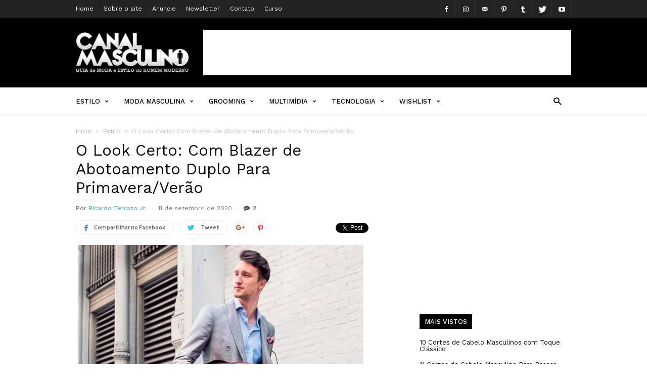

--- FILE ---
content_type: text/html; charset=UTF-8
request_url: https://www.canalmasculino.com.br/web-stories/calcas-de-alfaiataria-dicas-para-escolher-e-comprar-melhor/
body_size: 12468
content:
<!DOCTYPE html>
<html amp="" lang="pt-BR" transformed="self;v=1" i-amphtml-layout=""><head><meta charset="utf-8"><meta name="viewport" content="width=device-width,minimum-scale=1"><link rel="modulepreload" href="https://cdn.ampproject.org/v0.mjs" as="script" crossorigin="anonymous"><link rel="preconnect" href="https://cdn.ampproject.org"><link rel="preload" as="script" href="https://cdn.ampproject.org/v0/amp-story-1.0.js"><style amp-runtime="" i-amphtml-version="012512172008000">html{overflow-x:hidden!important}html.i-amphtml-fie{height:100%!important;width:100%!important}html:not([amp4ads]),html:not([amp4ads]) body{height:auto!important}html:not([amp4ads]) body{margin:0!important}body{-webkit-text-size-adjust:100%;-moz-text-size-adjust:100%;-ms-text-size-adjust:100%;text-size-adjust:100%}html.i-amphtml-singledoc.i-amphtml-embedded{-ms-touch-action:pan-y pinch-zoom;touch-action:pan-y pinch-zoom}html.i-amphtml-fie>body,html.i-amphtml-singledoc>body{overflow:visible!important}html.i-amphtml-fie:not(.i-amphtml-inabox)>body,html.i-amphtml-singledoc:not(.i-amphtml-inabox)>body{position:relative!important}html.i-amphtml-ios-embed-legacy>body{overflow-x:hidden!important;overflow-y:auto!important;position:absolute!important}html.i-amphtml-ios-embed{overflow-y:auto!important;position:static}#i-amphtml-wrapper{overflow-x:hidden!important;overflow-y:auto!important;position:absolute!important;top:0!important;left:0!important;right:0!important;bottom:0!important;margin:0!important;display:block!important}html.i-amphtml-ios-embed.i-amphtml-ios-overscroll,html.i-amphtml-ios-embed.i-amphtml-ios-overscroll>#i-amphtml-wrapper{-webkit-overflow-scrolling:touch!important}#i-amphtml-wrapper>body{position:relative!important;border-top:1px solid transparent!important}#i-amphtml-wrapper+body{visibility:visible}#i-amphtml-wrapper+body .i-amphtml-lightbox-element,#i-amphtml-wrapper+body[i-amphtml-lightbox]{visibility:hidden}#i-amphtml-wrapper+body[i-amphtml-lightbox] .i-amphtml-lightbox-element{visibility:visible}#i-amphtml-wrapper.i-amphtml-scroll-disabled,.i-amphtml-scroll-disabled{overflow-x:hidden!important;overflow-y:hidden!important}amp-instagram{padding:54px 0px 0px!important;background-color:#fff}amp-iframe iframe{box-sizing:border-box!important}[amp-access][amp-access-hide]{display:none}[subscriptions-dialog],body:not(.i-amphtml-subs-ready) [subscriptions-action],body:not(.i-amphtml-subs-ready) [subscriptions-section]{display:none!important}amp-experiment,amp-live-list>[update]{display:none}amp-list[resizable-children]>.i-amphtml-loading-container.amp-hidden{display:none!important}amp-list [fetch-error],amp-list[load-more] [load-more-button],amp-list[load-more] [load-more-end],amp-list[load-more] [load-more-failed],amp-list[load-more] [load-more-loading]{display:none}amp-list[diffable] div[role=list]{display:block}amp-story-page,amp-story[standalone]{min-height:1px!important;display:block!important;height:100%!important;margin:0!important;padding:0!important;overflow:hidden!important;width:100%!important}amp-story[standalone]{background-color:#000!important;position:relative!important}amp-story-page{background-color:#757575}amp-story .amp-active>div,amp-story .i-amphtml-loader-background{display:none!important}amp-story-page:not(:first-of-type):not([distance]):not([active]){transform:translateY(1000vh)!important}amp-autocomplete{position:relative!important;display:inline-block!important}amp-autocomplete>input,amp-autocomplete>textarea{padding:0.5rem;border:1px solid rgba(0,0,0,.33)}.i-amphtml-autocomplete-results,amp-autocomplete>input,amp-autocomplete>textarea{font-size:1rem;line-height:1.5rem}[amp-fx^=fly-in]{visibility:hidden}amp-script[nodom],amp-script[sandboxed]{position:fixed!important;top:0!important;width:1px!important;height:1px!important;overflow:hidden!important;visibility:hidden}
/*# sourceURL=/css/ampdoc.css*/[hidden]{display:none!important}.i-amphtml-element{display:inline-block}.i-amphtml-blurry-placeholder{transition:opacity 0.3s cubic-bezier(0.0,0.0,0.2,1)!important;pointer-events:none}[layout=nodisplay]:not(.i-amphtml-element){display:none!important}.i-amphtml-layout-fixed,[layout=fixed][width][height]:not(.i-amphtml-layout-fixed){display:inline-block;position:relative}.i-amphtml-layout-responsive,[layout=responsive][width][height]:not(.i-amphtml-layout-responsive),[width][height][heights]:not([layout]):not(.i-amphtml-layout-responsive),[width][height][sizes]:not(img):not([layout]):not(.i-amphtml-layout-responsive){display:block;position:relative}.i-amphtml-layout-intrinsic,[layout=intrinsic][width][height]:not(.i-amphtml-layout-intrinsic){display:inline-block;position:relative;max-width:100%}.i-amphtml-layout-intrinsic .i-amphtml-sizer{max-width:100%}.i-amphtml-intrinsic-sizer{max-width:100%;display:block!important}.i-amphtml-layout-container,.i-amphtml-layout-fixed-height,[layout=container],[layout=fixed-height][height]:not(.i-amphtml-layout-fixed-height){display:block;position:relative}.i-amphtml-layout-fill,.i-amphtml-layout-fill.i-amphtml-notbuilt,[layout=fill]:not(.i-amphtml-layout-fill),body noscript>*{display:block;overflow:hidden!important;position:absolute;top:0;left:0;bottom:0;right:0}body noscript>*{position:absolute!important;width:100%;height:100%;z-index:2}body noscript{display:inline!important}.i-amphtml-layout-flex-item,[layout=flex-item]:not(.i-amphtml-layout-flex-item){display:block;position:relative;-ms-flex:1 1 auto;flex:1 1 auto}.i-amphtml-layout-fluid{position:relative}.i-amphtml-layout-size-defined{overflow:hidden!important}.i-amphtml-layout-awaiting-size{position:absolute!important;top:auto!important;bottom:auto!important}i-amphtml-sizer{display:block!important}@supports (aspect-ratio:1/1){i-amphtml-sizer.i-amphtml-disable-ar{display:none!important}}.i-amphtml-blurry-placeholder,.i-amphtml-fill-content{display:block;height:0;max-height:100%;max-width:100%;min-height:100%;min-width:100%;width:0;margin:auto}.i-amphtml-layout-size-defined .i-amphtml-fill-content{position:absolute;top:0;left:0;bottom:0;right:0}.i-amphtml-replaced-content,.i-amphtml-screen-reader{padding:0!important;border:none!important}.i-amphtml-screen-reader{position:fixed!important;top:0px!important;left:0px!important;width:4px!important;height:4px!important;opacity:0!important;overflow:hidden!important;margin:0!important;display:block!important;visibility:visible!important}.i-amphtml-screen-reader~.i-amphtml-screen-reader{left:8px!important}.i-amphtml-screen-reader~.i-amphtml-screen-reader~.i-amphtml-screen-reader{left:12px!important}.i-amphtml-screen-reader~.i-amphtml-screen-reader~.i-amphtml-screen-reader~.i-amphtml-screen-reader{left:16px!important}.i-amphtml-unresolved{position:relative;overflow:hidden!important}.i-amphtml-select-disabled{-webkit-user-select:none!important;-ms-user-select:none!important;user-select:none!important}.i-amphtml-notbuilt,[layout]:not(.i-amphtml-element),[width][height][heights]:not([layout]):not(.i-amphtml-element),[width][height][sizes]:not(img):not([layout]):not(.i-amphtml-element){position:relative;overflow:hidden!important;color:transparent!important}.i-amphtml-notbuilt:not(.i-amphtml-layout-container)>*,[layout]:not([layout=container]):not(.i-amphtml-element)>*,[width][height][heights]:not([layout]):not(.i-amphtml-element)>*,[width][height][sizes]:not([layout]):not(.i-amphtml-element)>*{display:none}amp-img:not(.i-amphtml-element)[i-amphtml-ssr]>img.i-amphtml-fill-content{display:block}.i-amphtml-notbuilt:not(.i-amphtml-layout-container),[layout]:not([layout=container]):not(.i-amphtml-element),[width][height][heights]:not([layout]):not(.i-amphtml-element),[width][height][sizes]:not(img):not([layout]):not(.i-amphtml-element){color:transparent!important;line-height:0!important}.i-amphtml-ghost{visibility:hidden!important}.i-amphtml-element>[placeholder],[layout]:not(.i-amphtml-element)>[placeholder],[width][height][heights]:not([layout]):not(.i-amphtml-element)>[placeholder],[width][height][sizes]:not([layout]):not(.i-amphtml-element)>[placeholder]{display:block;line-height:normal}.i-amphtml-element>[placeholder].amp-hidden,.i-amphtml-element>[placeholder].hidden{visibility:hidden}.i-amphtml-element:not(.amp-notsupported)>[fallback],.i-amphtml-layout-container>[placeholder].amp-hidden,.i-amphtml-layout-container>[placeholder].hidden{display:none}.i-amphtml-layout-size-defined>[fallback],.i-amphtml-layout-size-defined>[placeholder]{position:absolute!important;top:0!important;left:0!important;right:0!important;bottom:0!important;z-index:1}amp-img[i-amphtml-ssr]:not(.i-amphtml-element)>[placeholder]{z-index:auto}.i-amphtml-notbuilt>[placeholder]{display:block!important}.i-amphtml-hidden-by-media-query{display:none!important}.i-amphtml-element-error{background:red!important;color:#fff!important;position:relative!important}.i-amphtml-element-error:before{content:attr(error-message)}i-amp-scroll-container,i-amphtml-scroll-container{position:absolute;top:0;left:0;right:0;bottom:0;display:block}i-amp-scroll-container.amp-active,i-amphtml-scroll-container.amp-active{overflow:auto;-webkit-overflow-scrolling:touch}.i-amphtml-loading-container{display:block!important;pointer-events:none;z-index:1}.i-amphtml-notbuilt>.i-amphtml-loading-container{display:block!important}.i-amphtml-loading-container.amp-hidden{visibility:hidden}.i-amphtml-element>[overflow]{cursor:pointer;position:relative;z-index:2;visibility:hidden;display:initial;line-height:normal}.i-amphtml-layout-size-defined>[overflow]{position:absolute}.i-amphtml-element>[overflow].amp-visible{visibility:visible}template{display:none!important}.amp-border-box,.amp-border-box *,.amp-border-box :after,.amp-border-box :before{box-sizing:border-box}amp-pixel{display:none!important}amp-analytics,amp-auto-ads,amp-story-auto-ads{position:fixed!important;top:0!important;width:1px!important;height:1px!important;overflow:hidden!important;visibility:hidden}amp-story{visibility:hidden!important}html.i-amphtml-fie>amp-analytics{position:initial!important}[visible-when-invalid]:not(.visible),form [submit-error],form [submit-success],form [submitting]{display:none}amp-accordion{display:block!important}@media (min-width:1px){:where(amp-accordion>section)>:first-child{margin:0;background-color:#efefef;padding-right:20px;border:1px solid #dfdfdf}:where(amp-accordion>section)>:last-child{margin:0}}amp-accordion>section{float:none!important}amp-accordion>section>*{float:none!important;display:block!important;overflow:hidden!important;position:relative!important}amp-accordion,amp-accordion>section{margin:0}amp-accordion:not(.i-amphtml-built)>section>:last-child{display:none!important}amp-accordion:not(.i-amphtml-built)>section[expanded]>:last-child{display:block!important}
/*# sourceURL=/css/ampshared.css*/</style><meta name="amp-story-generator-name" content="Web Stories for WordPress"><meta name="amp-story-generator-version" content="1.42.0"><meta name="robots" content="index, follow, max-image-preview:large, max-snippet:-1, max-video-preview:-1"><meta name="description" content="Calças de Alfaiataria: Dicas Para Escolher e Comprar Melhor"><meta property="og:locale" content="pt_BR"><meta property="og:type" content="article"><meta property="og:title" content="Calças de Alfaiataria: Dicas Para Escolher e Comprar Melhor - Canal Masculino"><meta property="og:description" content="Calças de Alfaiataria: Dicas Para Escolher e Comprar Melhor"><meta property="og:url" content="https://www.canalmasculino.com.br/web-stories/calcas-de-alfaiataria-dicas-para-escolher-e-comprar-melhor/"><meta property="og:site_name" content="Canal Masculino"><meta property="article:publisher" content="http://www.facebook.com/CanalMasculino"><meta property="article:modified_time" content="2022-11-28T12:27:10+00:00"><meta property="og:image" content="https://www.canalmasculino.com.br/wp-content/uploads/2022/11/como-comprar-calcas-alfaiataria-poster2.jpg"><meta property="og:image:width" content="640"><meta property="og:image:height" content="853"><meta property="og:image:type" content="image/jpeg"><meta name="twitter:card" content="summary_large_image"><meta name="twitter:site" content="@canalmasculino"><link rel="preconnect" href="https://fonts.gstatic.com" crossorigin=""><link rel="dns-prefetch" href="https://fonts.gstatic.com"><link href="https://www.canalmasculino.com.br/wp-content/uploads/2022/11/como-comprar-calcas-alfaiataria-capa2.jpg" rel="preload" as="image"><link rel="dns-prefetch" href="//jetpack.wordpress.com"><link rel="dns-prefetch" href="//s0.wp.com"><link rel="dns-prefetch" href="//public-api.wordpress.com"><link rel="dns-prefetch" href="//0.gravatar.com"><link rel="dns-prefetch" href="//1.gravatar.com"><link rel="dns-prefetch" href="//2.gravatar.com"><link rel="dns-prefetch" href="//widgets.wp.com"><link rel="dns-prefetch" href="//www.googletagmanager.com"><link rel="preconnect" href="//i0.wp.com"><link rel="preconnect" href="//c0.wp.com"><link rel="preconnect" href="https://fonts.gstatic.com/" crossorigin=""><script async="" src="https://cdn.ampproject.org/v0.mjs" type="module" crossorigin="anonymous"></script><script async nomodule src="https://cdn.ampproject.org/v0.js" crossorigin="anonymous"></script><script async="" src="https://cdn.ampproject.org/v0/amp-story-1.0.mjs" custom-element="amp-story" type="module" crossorigin="anonymous"></script><script async nomodule src="https://cdn.ampproject.org/v0/amp-story-1.0.js" crossorigin="anonymous" custom-element="amp-story"></script><script src="https://cdn.ampproject.org/v0/amp-story-auto-ads-0.1.mjs" async="" custom-element="amp-story-auto-ads" type="module" crossorigin="anonymous"></script><script async nomodule src="https://cdn.ampproject.org/v0/amp-story-auto-ads-0.1.js" crossorigin="anonymous" custom-element="amp-story-auto-ads"></script><link href="https://fonts.googleapis.com/css2?display=swap&amp;family=Oswald%3Awght%40700&amp;family=Roboto+Condensed" rel="stylesheet"><style amp-custom="">h2{font-weight:normal}amp-story-page{background-color:#131516}amp-story-grid-layer{overflow:visible}@media (max-aspect-ratio: 9 / 16){@media (min-aspect-ratio: 320 / 678){amp-story-grid-layer.grid-layer{margin-top:calc(( 100% / .5625 - 100% / .66666666666667 ) / 2)}}}@media not all and (min-resolution:.001dpcm){@media{p.text-wrapper > span{font-size:calc(100% - .5px)}}}.page-fullbleed-area,.page-background-overlay-area{position:absolute;overflow:hidden;width:100%;left:0;height:calc(1.1851851851852 * 100%);top:calc(( 1 - 1.1851851851852 ) * 100% / 2)}.element-overlay-area{position:absolute;width:100%;height:100%;top:0;left:0}.page-safe-area{overflow:visible;position:absolute;top:0;bottom:0;left:0;right:0;width:100%;height:calc(.84375 * 100%);margin:auto 0}.mask{position:absolute;overflow:hidden}.fill{position:absolute;top:0;left:0;right:0;bottom:0;margin:0}@media (prefers-reduced-motion: no-preference){.animation-wrapper{opacity:var(--initial-opacity);transform:var(--initial-transform)}}._6a4c5af{background-color:#c8c6c2}._6120891{position:absolute;pointer-events:none;left:0;top:-9.25926%;width:100%;height:118.51852%;opacity:1}._89d52dd{pointer-events:initial;width:100%;height:100%;display:block;position:absolute;top:0;left:0;z-index:0}._2564ae7{position:absolute;width:118.55159%;height:100%;left:-9.27579%;top:0%}._03335f0{background-image:radial-gradient(ellipse 67% 67%,rgba(0,0,0,0) 56%,rgba(0,0,0,.2) 100%)}._514a29d{position:absolute;pointer-events:none;left:13.59223%;top:93.68932%;width:28.64078%;height:5.98706%;opacity:1}._824b445{position:absolute;width:100.00007%;height:100%;left:-.00004%;top:0%}._5953f3c{position:absolute;pointer-events:none;left:13.34951%;top:18.60841%;width:72.81553%;height:18.28479%;opacity:1}._de81aeb{pointer-events:initial;width:100%;height:100%;display:block;position:absolute;top:0;left:0;z-index:0;border-radius:.66666666666667% .66666666666667% .66666666666667% .66666666666667%/1.7699115044248% 1.7699115044248% 1.7699115044248% 1.7699115044248%;background-clip:content-box;background-color:#ede0cd}._8752ecd{white-space:pre-line;overflow-wrap:break-word;word-break:break-word;margin:1.269% 0;font-family:"Oswald",sans-serif;font-size:.436893em;line-height:1.2;text-align:center;padding:1.3333333333333% 2.6666666666667%;color:#000}._08fa4aa{font-weight:700;color:#001a4e;text-transform:uppercase}._d639f8f{background-color:#363725}._734bbc8{position:absolute;width:118.55159%;height:100%;left:0%;top:0%}._177db64{position:absolute;pointer-events:none;left:-5.09709%;top:16.82848%;width:69.90291%;height:8.41424%;opacity:1}._75da10d{width:100%;height:100%;display:block;position:absolute;top:0;left:0;--initial-opacity:0;--initial-transform:none}._9bb5740{width:100%;height:100%;display:block;position:absolute;top:0;left:0;--initial-opacity:1;--initial-transform:translate3d(-92.70833%,0px,0)}._f231d49{pointer-events:initial;width:100%;height:100%;display:block;position:absolute;top:0;left:0;z-index:0;border-radius:.69444444444444% .69444444444444% .69444444444444% .69444444444444%/3.8461538461538% 3.8461538461538% 3.8461538461538% 3.8461538461538%}._f80ce67{white-space:pre-line;overflow-wrap:break-word;word-break:break-word;margin:0;font-family:"Oswald",sans-serif;font-size:.485437em;line-height:calc(1.2em + .26666694133327em);text-align:center;padding:0;color:#000;background-color:#ede0cd;background:none}._2e03df7{display:block;position:relative;left:0;top:0;margin:1.46875% 0;-webkit-box-decoration-break:clone;box-decoration-break:clone}._b5944c6{background-color:#ede0cd;-webkit-box-decoration-break:clone;box-decoration-break:clone;position:relative;padding:1.3888888888889% 2.7777777777778%;text-align:center;border-radius:2px 2px 2px 2px;color:transparent}._31a3ffd{font-weight:700;text-transform:uppercase}._ec6974b{white-space:pre-line;overflow-wrap:break-word;word-break:break-word;margin:0;font-family:"Oswald",sans-serif;font-size:.485437em;line-height:calc(1.2em + .26666694133327em);text-align:center;padding:0;color:#000;background-color:#ede0cd;background:none;position:absolute;top:0;left:0;right:0}._5fa505a{background-color:#ede0cd;-webkit-box-decoration-break:clone;box-decoration-break:clone;position:relative;padding:1.3888888888889% 2.7777777777778%;text-align:center;border-radius:2px 2px 2px 2px;background:none}._40ce4e7{position:absolute;pointer-events:none;left:11.8932%;top:25.40453%;width:34.95146%;height:39.64401%;opacity:1}._abe24cc{width:100%;height:100%;display:block;position:absolute;top:0;left:0;--initial-opacity:1;--initial-transform:translate3d(0px,211.51929%,0)}._dc6a47f{pointer-events:initial;width:100%;height:100%;display:block;position:absolute;top:0;left:0;z-index:0;border-radius:1.3888888888889% 1.3888888888889% 1.3888888888889% 1.3888888888889%/.81632653061224% .81632653061224% .81632653061224% .81632653061224%;background-clip:content-box;background-color:#001a4e}._f742bff{white-space:pre-line;overflow-wrap:break-word;word-break:break-word;margin:1.07421875% 0;font-family:"Roboto Condensed",sans-serif;font-size:.291262em;line-height:1;text-align:left;padding:2.7777777777778% 5.5555555555556%;color:#000}._4bbb41a{color:#fff}._d6782dd{background-color:#8d847c}._08d790b{position:absolute;width:118.55159%;height:100%;left:-18.38294%;top:0%}._259173f{position:absolute;pointer-events:none;left:37.86408%;top:17.96117%;width:69.90291%;height:8.41424%;opacity:1}._b76d64b{width:100%;height:100%;display:block;position:absolute;top:0;left:0;--initial-opacity:1;--initial-transform:translate3d(-154.16667%,0px,0)}._75564c0{font-weight:700;color:#1e3b65;text-transform:uppercase}._9897c5c{position:absolute;pointer-events:none;left:52.91262%;top:26.3754%;width:35.43689%;height:36.73139%;opacity:1}._7ddfbd1{width:100%;height:100%;display:block;position:absolute;top:0;left:0;--initial-opacity:1;--initial-transform:translate3d(0px,225.64858%,0)}._f7c83a5{pointer-events:initial;width:100%;height:100%;display:block;position:absolute;top:0;left:0;z-index:0;border-radius:1.3698630136986% 1.3698630136986% 1.3698630136986% 1.3698630136986%/.88105726872247% .88105726872247% .88105726872247% .88105726872247%;background-clip:content-box;background-color:#001a4e}._50e9080{white-space:pre-line;overflow-wrap:break-word;word-break:break-word;margin:1.0595034246575% 0;font-family:"Roboto Condensed",sans-serif;font-size:.291262em;line-height:1;text-align:left;padding:2.7397260273973% 5.4794520547945%;color:#000}._e895ddd{background-color:#ddd}._b23fc66{position:absolute;width:139.38492%;height:100%;left:-28.02579%;top:0%}._1c4f221{position:absolute;pointer-events:none;left:33.98058%;top:20.22654%;width:76.21359%;height:8.41424%;opacity:1}._1665987{width:100%;height:100%;display:block;position:absolute;top:0;left:0;--initial-opacity:1;--initial-transform:translate3d(-144.58599%,0px,0)}._1c0625f{pointer-events:initial;width:100%;height:100%;display:block;position:absolute;top:0;left:0;z-index:0;border-radius:.63694267515924% .63694267515924% .63694267515924% .63694267515924%/3.8461538461538% 3.8461538461538% 3.8461538461538% 3.8461538461538%}._4c24a93{display:block;position:relative;left:0;top:0;margin:1.3471337579618% 0;-webkit-box-decoration-break:clone;box-decoration-break:clone}._e9c7ae0{background-color:#ede0cd;-webkit-box-decoration-break:clone;box-decoration-break:clone;position:relative;padding:1.2738853503185% 2.5477707006369%;text-align:center;border-radius:2px 2px 2px 2px;color:transparent}._0ca0d00{background-color:#ede0cd;-webkit-box-decoration-break:clone;box-decoration-break:clone;position:relative;padding:1.2738853503185% 2.5477707006369%;text-align:center;border-radius:2px 2px 2px 2px;background:none}._05dd538{position:absolute;pointer-events:none;left:50%;top:28.47896%;width:38.34951%;height:33.81877%;opacity:1}._77bc793{width:100%;height:100%;display:block;position:absolute;top:0;left:0;--initial-opacity:1;--initial-transform:translate3d(0px,238.86232%,0)}._bd3138f{pointer-events:initial;width:100%;height:100%;display:block;position:absolute;top:0;left:0;z-index:0;border-radius:1.2658227848101% 1.2658227848101% 1.2658227848101% 1.2658227848101%/.95693779904306% .95693779904306% .95693779904306% .95693779904306%;background-clip:content-box;background-color:#001a4e}._c169435{white-space:pre-line;overflow-wrap:break-word;word-break:break-word;margin:.97903481012658% 0;font-family:"Roboto Condensed",sans-serif;font-size:.291262em;line-height:1;text-align:left;padding:2.5316455696203% 5.0632911392405%;color:#000}._d31524a{background-color:#968c88}._4379aac{position:absolute;width:133.43254%;height:100%;left:-15.0496%;top:0%}._1683199{position:absolute;pointer-events:none;left:-8.00971%;top:54.85437%;width:76.21359%;height:8.41424%;opacity:1}._a639b02{width:100%;height:100%;display:block;position:absolute;top:0;left:0;--initial-opacity:1;--initial-transform:translate3d(-89.49044%,0px,0)}._9c39069{position:absolute;pointer-events:none;left:11.8932%;top:63.26861%;width:36.65049%;height:36.73139%;opacity:1}._074c477{width:100%;height:100%;display:block;position:absolute;top:0;left:0;--initial-opacity:1;--initial-transform:translate3d(0px,125.20803%,0)}._f78194d{pointer-events:initial;width:100%;height:100%;display:block;position:absolute;top:0;left:0;z-index:0;border-radius:1.3245033112583% 1.3245033112583% 1.3245033112583% 1.3245033112583%/.88105726872247% .88105726872247% .88105726872247% .88105726872247%;background-clip:content-box;background-color:#001a4e}._25a7799{white-space:pre-line;overflow-wrap:break-word;word-break:break-word;margin:1.0244205298013% 0;font-family:"Roboto Condensed",sans-serif;font-size:.291262em;line-height:1;text-align:left;padding:2.6490066225166% 5.2980132450331%;color:#000}._c956c10{background-color:#4c4a46}._232a561{position:absolute;width:177.77778%;height:100%;left:-38.88889%;top:0%}._8ee869f{position:absolute;pointer-events:none;left:23.54369%;top:20.06472%;width:76.21359%;height:8.41424%;opacity:1}._db9bdf0{width:100%;height:100%;display:block;position:absolute;top:0;left:0;--initial-opacity:1;--initial-transform:translate3d(-130.89172%,0px,0)}._f21e5a6{position:absolute;pointer-events:none;left:44.90291%;top:28.31715%;width:42.71845%;height:30.90615%;opacity:1}._30f0af0{width:100%;height:100%;display:block;position:absolute;top:0;left:0;--initial-opacity:1;--initial-transform:translate3d(0px,261.89645%,0)}._7b184ba{pointer-events:initial;width:100%;height:100%;display:block;position:absolute;top:0;left:0;z-index:0;border-radius:1.1363636363636% 1.1363636363636% 1.1363636363636% 1.1363636363636%/1.0471204188482% 1.0471204188482% 1.0471204188482% 1.0471204188482%;background-clip:content-box;background-color:#001a4e}._c266ac9{white-space:pre-line;overflow-wrap:break-word;word-break:break-word;margin:.87890625% 0;font-family:"Roboto Condensed",sans-serif;font-size:.291262em;line-height:1;text-align:left;padding:2.2727272727273% 4.5454545454545%;color:#000}._49452e3{background-color:#a8957e}._e5a98fd{position:absolute;pointer-events:none;left:4.36893%;top:23.30097%;width:76.21359%;height:8.41424%;opacity:1}._6e33a0f{width:100%;height:100%;display:block;position:absolute;top:0;left:0;--initial-opacity:1;--initial-transform:translate3d(-105.73248%,0px,0)}._5b7b6f7{position:absolute;pointer-events:none;left:11.8932%;top:31.71521%;width:44.41748%;height:27.99353%;opacity:1}._efe371f{width:100%;height:100%;display:block;position:absolute;top:0;left:0;--initial-opacity:1;--initial-transform:translate3d(0px,277.00704%,0)}._7d61a44{pointer-events:initial;width:100%;height:100%;display:block;position:absolute;top:0;left:0;z-index:0;border-radius:1.0928961748634% 1.0928961748634% 1.0928961748634% 1.0928961748634%/1.1560693641618% 1.1560693641618% 1.1560693641618% 1.1560693641618%;background-clip:content-box;background-color:#001a4e}._443409c{white-space:pre-line;overflow-wrap:break-word;word-break:break-word;margin:.8452868852459% 0;font-family:"Roboto Condensed",sans-serif;font-size:.291262em;line-height:1;text-align:left;padding:2.1857923497268% 4.3715846994536%;color:#000}._ebcad18{background-color:#323b3f}._92dafc6{position:absolute;width:142.26191%;height:100%;left:-38.90873%;top:0%}._4a32ebf{position:absolute;pointer-events:none;left:38.83495%;top:27.34628%;width:76.21359%;height:15.53398%;opacity:1}._9609eed{width:100%;height:100%;display:block;position:absolute;top:0;left:0;--initial-opacity:1;--initial-transform:translate3d(-150.95541%,0px,0)}._2062aef{pointer-events:initial;width:100%;height:100%;display:block;position:absolute;top:0;left:0;z-index:0;border-radius:.63694267515924% .63694267515924% .63694267515924% .63694267515924%/2.0833333333333% 2.0833333333333% 2.0833333333333% 2.0833333333333%}._254c3af{width:100%;height:100%;display:block;position:absolute;top:0;left:0}._fddc88c{position:absolute;pointer-events:none;left:12.13592%;top:54.20712%;width:76.21359%;height:15.53398%;opacity:1}._cbf5c47{width:100%;height:100%;display:block;position:absolute;top:0;left:0;--initial-opacity:1;--initial-transform:translate3d(-115.92356%,0px,0)}._b567434{white-space:pre-line;overflow-wrap:break-word;word-break:break-word;margin:0;font-family:"Oswald",sans-serif;font-size:.485437em;line-height:calc(1.2em + .26666694133327em);text-align:right;padding:0;color:#000;background-color:#ede0cd;background:none}._7b89dbf{background-color:#ede0cd;-webkit-box-decoration-break:clone;box-decoration-break:clone;position:relative;padding:1.2738853503185% 2.5477707006369%;text-align:right;border-radius:2px 2px 2px 2px;color:transparent}._6bd011e{white-space:pre-line;overflow-wrap:break-word;word-break:break-word;margin:0;font-family:"Oswald",sans-serif;font-size:.485437em;line-height:calc(1.2em + .26666694133327em);text-align:right;padding:0;color:#000;background-color:#ede0cd;background:none;position:absolute;top:0;left:0;right:0}._8aef161{background-color:#ede0cd;-webkit-box-decoration-break:clone;box-decoration-break:clone;position:relative;padding:1.2738853503185% 2.5477707006369%;text-align:right;border-radius:2px 2px 2px 2px;background:none}._268201a{position:absolute;pointer-events:none;left:11.65049%;top:81.06796%;width:76.21359%;height:15.53398%;opacity:1}._eaaedd2{width:100%;height:100%;display:block;position:absolute;top:0;left:0;--initial-opacity:1;--initial-transform:translate3d(-115.28663%,0px,0)}

/*# sourceURL=amp-custom.css */</style><link rel="alternate" type="application/rss+xml" title="Feed para Canal Masculino »" href="https://www.canalmasculino.com.br/feed/"><link rel="alternate" type="application/rss+xml" title="Feed de comentários para Canal Masculino »" href="https://www.canalmasculino.com.br/comments/feed/"><link rel="alternate" type="application/rss+xml" title="Feed de Canal Masculino » Story" href="https://www.canalmasculino.com.br/web-stories/feed/"><title>Calças de Alfaiataria: Dicas Para Escolher e Comprar Melhor - Canal Masculino</title><link rel="canonical" href="https://www.canalmasculino.com.br/web-stories/calcas-de-alfaiataria-dicas-para-escolher-e-comprar-melhor/"><script type="application/ld+json" class="yoast-schema-graph">{"@context":"https://schema.org","@graph":[{"@type":"Article","@id":"https://www.canalmasculino.com.br/web-stories/calcas-de-alfaiataria-dicas-para-escolher-e-comprar-melhor/#article","isPartOf":{"@id":"https://www.canalmasculino.com.br/web-stories/calcas-de-alfaiataria-dicas-para-escolher-e-comprar-melhor/"},"author":{"name":"Ricardo Terrazo Jr.","@id":"https://www.canalmasculino.com.br/#/schema/person/c2fe45c8f6590d0a08da681d4b8a96b8"},"headline":"Calças de Alfaiataria: Dicas Para Escolher e Comprar Melhor","datePublished":"2022-11-28T12:27:06+00:00","dateModified":"2022-11-28T12:27:10+00:00","mainEntityOfPage":{"@id":"https://www.canalmasculino.com.br/web-stories/calcas-de-alfaiataria-dicas-para-escolher-e-comprar-melhor/"},"wordCount":271,"publisher":{"@id":"https://www.canalmasculino.com.br/#organization"},"image":{"@id":"https://www.canalmasculino.com.br/web-stories/calcas-de-alfaiataria-dicas-para-escolher-e-comprar-melhor/#primaryimage"},"thumbnailUrl":"https://i0.wp.com/www.canalmasculino.com.br/wp-content/uploads/2022/11/como-comprar-calcas-alfaiataria-poster2.jpg?fit=640%2C853&ssl=1","inLanguage":"pt-BR"},{"@type":"WebPage","@id":"https://www.canalmasculino.com.br/web-stories/calcas-de-alfaiataria-dicas-para-escolher-e-comprar-melhor/","url":"https://www.canalmasculino.com.br/web-stories/calcas-de-alfaiataria-dicas-para-escolher-e-comprar-melhor/","name":"Calças de Alfaiataria: Dicas Para Escolher e Comprar Melhor - Canal Masculino","isPartOf":{"@id":"https://www.canalmasculino.com.br/#website"},"primaryImageOfPage":{"@id":"https://www.canalmasculino.com.br/web-stories/calcas-de-alfaiataria-dicas-para-escolher-e-comprar-melhor/#primaryimage"},"image":{"@id":"https://www.canalmasculino.com.br/web-stories/calcas-de-alfaiataria-dicas-para-escolher-e-comprar-melhor/#primaryimage"},"thumbnailUrl":"https://i0.wp.com/www.canalmasculino.com.br/wp-content/uploads/2022/11/como-comprar-calcas-alfaiataria-poster2.jpg?fit=640%2C853&ssl=1","datePublished":"2022-11-28T12:27:06+00:00","dateModified":"2022-11-28T12:27:10+00:00","description":"Calças de Alfaiataria: Dicas Para Escolher e Comprar Melhor","breadcrumb":{"@id":"https://www.canalmasculino.com.br/web-stories/calcas-de-alfaiataria-dicas-para-escolher-e-comprar-melhor/#breadcrumb"},"inLanguage":"pt-BR","potentialAction":[{"@type":"ReadAction","target":["https://www.canalmasculino.com.br/web-stories/calcas-de-alfaiataria-dicas-para-escolher-e-comprar-melhor/"]}]},{"@type":"ImageObject","inLanguage":"pt-BR","@id":"https://www.canalmasculino.com.br/web-stories/calcas-de-alfaiataria-dicas-para-escolher-e-comprar-melhor/#primaryimage","url":"https://i0.wp.com/www.canalmasculino.com.br/wp-content/uploads/2022/11/como-comprar-calcas-alfaiataria-poster2.jpg?fit=640%2C853&ssl=1","contentUrl":"https://i0.wp.com/www.canalmasculino.com.br/wp-content/uploads/2022/11/como-comprar-calcas-alfaiataria-poster2.jpg?fit=640%2C853&ssl=1","width":640,"height":853,"caption":"como-comprar-calcas-alfaiataria-poster2"},{"@type":"BreadcrumbList","@id":"https://www.canalmasculino.com.br/web-stories/calcas-de-alfaiataria-dicas-para-escolher-e-comprar-melhor/#breadcrumb","itemListElement":[{"@type":"ListItem","position":1,"name":"Canal Masculino","item":"https://www.canalmasculino.com.br/"},{"@type":"ListItem","position":2,"name":"Story","item":"https://www.canalmasculino.com.br/web-stories/"},{"@type":"ListItem","position":3,"name":"Calças de Alfaiataria: Dicas Para Escolher e Comprar Melhor"}]},{"@type":"WebSite","@id":"https://www.canalmasculino.com.br/#website","url":"https://www.canalmasculino.com.br/","name":"Canal Masculino","description":"Moda Masculina e Estilo do Homem Moderno","publisher":{"@id":"https://www.canalmasculino.com.br/#organization"},"alternateName":"CM - Guia de moda masculina e estilo","potentialAction":[{"@type":"SearchAction","target":{"@type":"EntryPoint","urlTemplate":"https://www.canalmasculino.com.br/?s={search_term_string}"},"query-input":{"@type":"PropertyValueSpecification","valueRequired":true,"valueName":"search_term_string"}}],"inLanguage":"pt-BR"},{"@type":"Organization","@id":"https://www.canalmasculino.com.br/#organization","name":"Canal Masculino","url":"https://www.canalmasculino.com.br/","logo":{"@type":"ImageObject","inLanguage":"pt-BR","@id":"https://www.canalmasculino.com.br/#/schema/logo/image/","url":"https://i0.wp.com/www.canalmasculino.com.br/wp-content/uploads/2023/11/logo-canal-masculino-696x696-1.jpg?fit=696%2C696&ssl=1","contentUrl":"https://i0.wp.com/www.canalmasculino.com.br/wp-content/uploads/2023/11/logo-canal-masculino-696x696-1.jpg?fit=696%2C696&ssl=1","width":696,"height":696,"caption":"Canal Masculino"},"image":{"@id":"https://www.canalmasculino.com.br/#/schema/logo/image/"},"sameAs":["http://www.facebook.com/CanalMasculino","https://x.com/canalmasculino","http://www.instagram.com/canalmasculino","http://www.pinterest.com/canalmasculino","http://www.youtube.com/canalmasculino"]},{"@type":"Person","@id":"https://www.canalmasculino.com.br/#/schema/person/c2fe45c8f6590d0a08da681d4b8a96b8","name":"Ricardo Terrazo Jr.","image":{"@type":"ImageObject","inLanguage":"pt-BR","@id":"https://www.canalmasculino.com.br/#/schema/person/image/","url":"https://secure.gravatar.com/avatar/c161e20432fc1f93e74b35502b4e9ba489229bda0edb56693c8658dd3d71853a?s=96&d=mm&r=g","contentUrl":"https://secure.gravatar.com/avatar/c161e20432fc1f93e74b35502b4e9ba489229bda0edb56693c8658dd3d71853a?s=96&d=mm&r=g","caption":"Ricardo Terrazo Jr."},"description":"Ricardo Terrazo Jr. acredita que com bom senso e iniciativa qualquer homem pode se vestir bem. Quando não está escrevendo aqui divide seu tempo entre seu trabalho como designer gráfico e seu curso de estilo masculino.","sameAs":["https://www.canalmasculino.com.br","https://www.facebook.com/ricardo.terrazo","https://x.com/@miguxofromhell"],"url":"https://www.canalmasculino.com.br/author/rterrazo/"}]}</script><link rel="https://api.w.org/" href="https://www.canalmasculino.com.br/wp-json/"><link rel="alternate" title="JSON" type="application/json" href="https://www.canalmasculino.com.br/wp-json/web-stories/v1/web-story/53002"><link rel="EditURI" type="application/rsd+xml" title="RSD" href="https://www.canalmasculino.com.br/xmlrpc.php?rsd"><link rel="prev" title="7 Roupas Masculinas Náuticas Que se Tornaram Urbanas" href="https://www.canalmasculino.com.br/web-stories/7-roupas-masculinas-nauticas-que-se-tornaram-urbanas/"><link rel="alternate" title="oEmbed (JSON)" type="application/json+oembed" href="https://www.canalmasculino.com.br/wp-json/oembed/1.0/embed?url=https%3A%2F%2Fwww.canalmasculino.com.br%2Fweb-stories%2Fcalcas-de-alfaiataria-dicas-para-escolher-e-comprar-melhor%2F"><link rel="alternate" title="oEmbed (XML)" type="text/xml+oembed" href="https://www.canalmasculino.com.br/wp-json/oembed/1.0/embed?url=https%3A%2F%2Fwww.canalmasculino.com.br%2Fweb-stories%2Fcalcas-de-alfaiataria-dicas-para-escolher-e-comprar-melhor%2F&amp;format=xml"><style amp-boilerplate="">body{-webkit-animation:-amp-start 8s steps(1,end) 0s 1 normal both;-moz-animation:-amp-start 8s steps(1,end) 0s 1 normal both;-ms-animation:-amp-start 8s steps(1,end) 0s 1 normal both;animation:-amp-start 8s steps(1,end) 0s 1 normal both}@-webkit-keyframes -amp-start{from{visibility:hidden}to{visibility:visible}}@-moz-keyframes -amp-start{from{visibility:hidden}to{visibility:visible}}@-ms-keyframes -amp-start{from{visibility:hidden}to{visibility:visible}}@-o-keyframes -amp-start{from{visibility:hidden}to{visibility:visible}}@keyframes -amp-start{from{visibility:hidden}to{visibility:visible}}</style><noscript><style amp-boilerplate="">body{-webkit-animation:none;-moz-animation:none;-ms-animation:none;animation:none}</style></noscript><link rel="stylesheet" amp-extension="amp-story" href="https://cdn.ampproject.org/v0/amp-story-1.0.css"><script amp-story-dvh-polyfill="">"use strict";if(!self.CSS||!CSS.supports||!CSS.supports("height:1dvh")){function e(){document.documentElement.style.setProperty("--story-dvh",innerHeight/100+"px","important")}addEventListener("resize",e,{passive:!0}),e()}</script></head><body data-rsssl="1"><amp-story standalone="" publisher="Canal Masculino" publisher-logo-src="https://www.canalmasculino.com.br/wp-content/uploads/2021/06/selo-web-stories-logo-canal-masculino-icone.jpg" title="Calças de Alfaiataria: Dicas Para Escolher e Comprar Melhor" poster-portrait-src="https://i0.wp.com/www.canalmasculino.com.br/wp-content/uploads/2022/11/como-comprar-calcas-alfaiataria-poster2.jpg?resize=640%2C853&amp;ssl=1" class="i-amphtml-layout-container" i-amphtml-layout="container"><amp-story-page id="9e92a748-e3b1-4246-86d3-8faafa3f0b61" class="i-amphtml-layout-container" i-amphtml-layout="container"><amp-story-grid-layer template="vertical" aspect-ratio="412:618" class="grid-layer i-amphtml-layout-container" i-amphtml-layout="container" style="--aspect-ratio:412/618;"><div class="_6a4c5af page-fullbleed-area"><div class="page-safe-area"><div class="_6120891"><div class="_89d52dd mask" id="el-bf964da2-25b2-4b5d-9410-acef5b2447eb"><div data-leaf-element="true" class="_2564ae7"><amp-img layout="fill" src="https://www.canalmasculino.com.br/wp-content/uploads/2022/11/como-comprar-calcas-alfaiataria-capa2.jpg" alt="como-comprar-calcas-alfaiataria-capa2" srcset="https://i0.wp.com/www.canalmasculino.com.br/wp-content/uploads/2022/11/como-comprar-calcas-alfaiataria-capa2.jpg?fit=1195%2C1792&amp;ssl=1 1195w, https://i0.wp.com/www.canalmasculino.com.br/wp-content/uploads/2022/11/como-comprar-calcas-alfaiataria-capa2.jpg?fit=1024%2C1536&amp;ssl=1 1024w, https://i0.wp.com/www.canalmasculino.com.br/wp-content/uploads/2022/11/como-comprar-calcas-alfaiataria-capa2.jpg?fit=640%2C960&amp;ssl=1 768w, https://i0.wp.com/www.canalmasculino.com.br/wp-content/uploads/2022/11/como-comprar-calcas-alfaiataria-capa2.jpg?resize=640%2C960&amp;ssl=1 640w, https://i0.wp.com/www.canalmasculino.com.br/wp-content/uploads/2022/11/como-comprar-calcas-alfaiataria-capa2.jpg?fit=570%2C855&amp;ssl=1 570w, https://i0.wp.com/www.canalmasculino.com.br/wp-content/uploads/2022/11/como-comprar-calcas-alfaiataria-capa2.jpg?fit=200%2C300&amp;ssl=1 200w, https://i0.wp.com/www.canalmasculino.com.br/wp-content/uploads/2022/11/como-comprar-calcas-alfaiataria-capa2.jpg?fit=150%2C225&amp;ssl=1 150w" sizes="(min-width: 1024px) 53vh, 119vw" disable-inline-width="true" class="i-amphtml-layout-fill i-amphtml-layout-size-defined" i-amphtml-layout="fill"></amp-img></div><div class="_03335f0 element-overlay-area"></div></div></div><div class="_03335f0 page-background-overlay-area"></div></div></div></amp-story-grid-layer><amp-story-grid-layer template="vertical" aspect-ratio="412:618" class="grid-layer i-amphtml-layout-container" i-amphtml-layout="container" style="--aspect-ratio:412/618;"><div class="page-fullbleed-area"><div class="page-safe-area"><div class="_514a29d"><div class="_89d52dd mask" id="el-878ea5a9-fcef-4c9b-bfff-36305388621a"><div data-leaf-element="true" class="_824b445"><amp-img layout="fill" src="https://www.canalmasculino.com.br/wp-content/uploads/2021/05/logo_canal_masculino-simples.png" alt="Logo Canal Masculino" srcset="https://i0.wp.com/www.canalmasculino.com.br/wp-content/uploads/2021/05/logo_canal_masculino-simples.png?fit=236%2C74&amp;ssl=1 236w, https://i0.wp.com/www.canalmasculino.com.br/wp-content/uploads/2021/05/logo_canal_masculino-simples.png?fit=150%2C47&amp;ssl=1 150w" sizes="(min-width: 1024px) 13vh, 29vw" disable-inline-width="true" class="i-amphtml-layout-fill i-amphtml-layout-size-defined" i-amphtml-layout="fill"></amp-img></div></div></div><div class="_5953f3c"><div id="el-9fb7ebc8-09a9-42ac-9a8f-85dd5fa31978" class="_de81aeb"><h2 class="_8752ecd fill text-wrapper"><span><span class="_08fa4aa">Calças de Alfaiataria: Dicas Para Escolher e Comprar Melhor</span></span></h2></div></div></div></div></amp-story-grid-layer></amp-story-page><amp-story-page id="b62528c6-ed6d-4e45-b142-3467e86ab287" class="i-amphtml-layout-container" i-amphtml-layout="container"><amp-story-animation layout="nodisplay" trigger="visibility" class="i-amphtml-layout-nodisplay" hidden="hidden" i-amphtml-layout="nodisplay"><script type="application/json">[{"selector":"#anim-b63d4838-2f9d-40fc-81a7-d309c16fdc38","keyframes":{"opacity":[0,1]},"delay":0,"duration":600,"easing":"cubic-bezier(0.2, 0.6, 0.0, 1)","fill":"both"}]</script></amp-story-animation><amp-story-animation layout="nodisplay" trigger="visibility" class="i-amphtml-layout-nodisplay" hidden="hidden" i-amphtml-layout="nodisplay"><script type="application/json">[{"selector":"#anim-361c6c4b-7d62-4677-84e3-a1de7c20a2f0","keyframes":{"transform":["translate3d(-92.70833%, 0px, 0)","translate3d(0px, 0px, 0)"]},"delay":0,"duration":600,"easing":"cubic-bezier(0.2, 0.6, 0.0, 1)","fill":"both"}]</script></amp-story-animation><amp-story-animation layout="nodisplay" trigger="visibility" class="i-amphtml-layout-nodisplay" hidden="hidden" i-amphtml-layout="nodisplay"><script type="application/json">[{"selector":"#anim-b1eef061-86b2-4704-b21d-2677ce6314f1","keyframes":{"opacity":[0,1]},"delay":0,"duration":600,"easing":"cubic-bezier(0.2, 0.6, 0.0, 1)","fill":"both"}]</script></amp-story-animation><amp-story-animation layout="nodisplay" trigger="visibility" class="i-amphtml-layout-nodisplay" hidden="hidden" i-amphtml-layout="nodisplay"><script type="application/json">[{"selector":"#anim-979a4fbc-128f-4b50-b477-06e96f941f2c","keyframes":{"transform":["translate3d(0px, 211.51929%, 0)","translate3d(0px, 0px, 0)"]},"delay":0,"duration":600,"easing":"cubic-bezier(0.2, 0.6, 0.0, 1)","fill":"both"}]</script></amp-story-animation><amp-story-grid-layer template="vertical" aspect-ratio="412:618" class="grid-layer i-amphtml-layout-container" i-amphtml-layout="container" style="--aspect-ratio:412/618;"><div class="_d639f8f page-fullbleed-area"><div class="page-safe-area"><div class="_6120891"><div class="_89d52dd mask" id="el-106088ee-1454-478d-ad91-61611f22acb4"><div data-leaf-element="true" class="_734bbc8"><amp-img layout="fill" src="https://www.canalmasculino.com.br/wp-content/uploads/2022/11/como-comprar-calcas-alfaiataria-capa.jpg" alt="como-comprar-calcas-alfaiataria-capa" srcset="https://i0.wp.com/www.canalmasculino.com.br/wp-content/uploads/2022/11/como-comprar-calcas-alfaiataria-capa.jpg?fit=1195%2C1792&amp;ssl=1 1195w, https://i0.wp.com/www.canalmasculino.com.br/wp-content/uploads/2022/11/como-comprar-calcas-alfaiataria-capa.jpg?fit=1024%2C1536&amp;ssl=1 1024w, https://i0.wp.com/www.canalmasculino.com.br/wp-content/uploads/2022/11/como-comprar-calcas-alfaiataria-capa.jpg?fit=640%2C960&amp;ssl=1 768w, https://i0.wp.com/www.canalmasculino.com.br/wp-content/uploads/2022/11/como-comprar-calcas-alfaiataria-capa.jpg?resize=640%2C960&amp;ssl=1 640w, https://i0.wp.com/www.canalmasculino.com.br/wp-content/uploads/2022/11/como-comprar-calcas-alfaiataria-capa.jpg?fit=570%2C855&amp;ssl=1 570w, https://i0.wp.com/www.canalmasculino.com.br/wp-content/uploads/2022/11/como-comprar-calcas-alfaiataria-capa.jpg?fit=200%2C300&amp;ssl=1 200w, https://i0.wp.com/www.canalmasculino.com.br/wp-content/uploads/2022/11/como-comprar-calcas-alfaiataria-capa.jpg?fit=150%2C225&amp;ssl=1 150w" sizes="(min-width: 1024px) 53vh, 119vw" disable-inline-width="true" class="i-amphtml-layout-fill i-amphtml-layout-size-defined" i-amphtml-layout="fill"></amp-img></div><div class="_03335f0 element-overlay-area"></div></div></div><div class="_03335f0 page-background-overlay-area"></div></div></div></amp-story-grid-layer><amp-story-grid-layer template="vertical" aspect-ratio="412:618" class="grid-layer i-amphtml-layout-container" i-amphtml-layout="container" style="--aspect-ratio:412/618;"><div class="page-fullbleed-area"><div class="page-safe-area"><div class="_177db64"><div id="anim-b63d4838-2f9d-40fc-81a7-d309c16fdc38" class="_75da10d animation-wrapper"><div id="anim-361c6c4b-7d62-4677-84e3-a1de7c20a2f0" class="_9bb5740 animation-wrapper"><div id="el-897a01f2-de0a-4169-8a4f-82b465b762d2" class="_f231d49"><h2 class="_f80ce67 fill text-wrapper"><span class="_2e03df7"><span class="_b5944c6"><span class="_31a3ffd">1. Caimento</span></span></span></h2><h2 class="_ec6974b fill text-wrapper" aria-hidden="true"><span class="_2e03df7"><span class="_5fa505a"><span class="_08fa4aa">1. Caimento</span></span></span></h2></div></div></div></div><div class="_40ce4e7"><div id="anim-b1eef061-86b2-4704-b21d-2677ce6314f1" class="_75da10d animation-wrapper"><div id="anim-979a4fbc-128f-4b50-b477-06e96f941f2c" class="_abe24cc animation-wrapper"><div id="el-11ea33f3-5bbb-4f37-99cb-3858620fb443" class="_dc6a47f"><p class="_f742bff fill text-wrapper"><span><span class="_4bbb41a">As calças de alfaiataria modernas tem o caimento mais ajustado ao corpo, mas sem apertar. Evite as muito largas ou muito justas, elas Não devem marcar as pernas nem sobrar demais.</span></span></p></div></div></div></div></div></div></amp-story-grid-layer></amp-story-page><amp-story-page id="3eb137e9-a601-46cc-9806-103cbc9b58b8" class="i-amphtml-layout-container" i-amphtml-layout="container"><amp-story-animation layout="nodisplay" trigger="visibility" class="i-amphtml-layout-nodisplay" hidden="hidden" i-amphtml-layout="nodisplay"><script type="application/json">[{"selector":"#anim-4549d8a1-b37b-4655-b6e6-cf8dc57de4c8","keyframes":{"opacity":[0,1]},"delay":0,"duration":600,"easing":"cubic-bezier(0.2, 0.6, 0.0, 1)","fill":"both"}]</script></amp-story-animation><amp-story-animation layout="nodisplay" trigger="visibility" class="i-amphtml-layout-nodisplay" hidden="hidden" i-amphtml-layout="nodisplay"><script type="application/json">[{"selector":"#anim-46e8dea9-70bd-4c89-b61d-72814ad7dfc7","keyframes":{"transform":["translate3d(-154.16667%, 0px, 0)","translate3d(0px, 0px, 0)"]},"delay":0,"duration":600,"easing":"cubic-bezier(0.2, 0.6, 0.0, 1)","fill":"both"}]</script></amp-story-animation><amp-story-animation layout="nodisplay" trigger="visibility" class="i-amphtml-layout-nodisplay" hidden="hidden" i-amphtml-layout="nodisplay"><script type="application/json">[{"selector":"#anim-d392f9ee-2e97-4a8e-b571-19b1db62caa1","keyframes":{"opacity":[0,1]},"delay":0,"duration":600,"easing":"cubic-bezier(0.2, 0.6, 0.0, 1)","fill":"both"}]</script></amp-story-animation><amp-story-animation layout="nodisplay" trigger="visibility" class="i-amphtml-layout-nodisplay" hidden="hidden" i-amphtml-layout="nodisplay"><script type="application/json">[{"selector":"#anim-fea04f3e-938b-41b6-a6c5-65b5c978f379","keyframes":{"transform":["translate3d(0px, 225.64858%, 0)","translate3d(0px, 0px, 0)"]},"delay":0,"duration":600,"easing":"cubic-bezier(0.2, 0.6, 0.0, 1)","fill":"both"}]</script></amp-story-animation><amp-story-grid-layer template="vertical" aspect-ratio="412:618" class="grid-layer i-amphtml-layout-container" i-amphtml-layout="container" style="--aspect-ratio:412/618;"><div class="_d6782dd page-fullbleed-area"><div class="page-safe-area"><div class="_6120891"><div class="_89d52dd mask" id="el-6c803c60-db78-47f8-afef-f6a3b4a84b53"><div data-leaf-element="true" class="_08d790b"><amp-img layout="fill" src="https://www.canalmasculino.com.br/wp-content/uploads/2022/11/como-comprar-calcas-alfaiataria-tecido.jpg" alt="como-comprar-calcas-alfaiataria-tecido" srcset="https://i0.wp.com/www.canalmasculino.com.br/wp-content/uploads/2022/11/como-comprar-calcas-alfaiataria-tecido.jpg?fit=1195%2C1792&amp;ssl=1 1195w, https://i0.wp.com/www.canalmasculino.com.br/wp-content/uploads/2022/11/como-comprar-calcas-alfaiataria-tecido.jpg?fit=1024%2C1536&amp;ssl=1 1024w, https://i0.wp.com/www.canalmasculino.com.br/wp-content/uploads/2022/11/como-comprar-calcas-alfaiataria-tecido.jpg?fit=640%2C960&amp;ssl=1 768w, https://i0.wp.com/www.canalmasculino.com.br/wp-content/uploads/2022/11/como-comprar-calcas-alfaiataria-tecido.jpg?resize=640%2C960&amp;ssl=1 640w, https://i0.wp.com/www.canalmasculino.com.br/wp-content/uploads/2022/11/como-comprar-calcas-alfaiataria-tecido.jpg?fit=570%2C855&amp;ssl=1 570w, https://i0.wp.com/www.canalmasculino.com.br/wp-content/uploads/2022/11/como-comprar-calcas-alfaiataria-tecido.jpg?fit=200%2C300&amp;ssl=1 200w, https://i0.wp.com/www.canalmasculino.com.br/wp-content/uploads/2022/11/como-comprar-calcas-alfaiataria-tecido.jpg?fit=150%2C225&amp;ssl=1 150w" sizes="(min-width: 1024px) 53vh, 119vw" disable-inline-width="true" class="i-amphtml-layout-fill i-amphtml-layout-size-defined" i-amphtml-layout="fill"></amp-img></div><div class="_03335f0 element-overlay-area"></div></div></div><div class="_03335f0 page-background-overlay-area"></div></div></div></amp-story-grid-layer><amp-story-grid-layer template="vertical" aspect-ratio="412:618" class="grid-layer i-amphtml-layout-container" i-amphtml-layout="container" style="--aspect-ratio:412/618;"><div class="page-fullbleed-area"><div class="page-safe-area"><div class="_259173f"><div id="anim-4549d8a1-b37b-4655-b6e6-cf8dc57de4c8" class="_75da10d animation-wrapper"><div id="anim-46e8dea9-70bd-4c89-b61d-72814ad7dfc7" class="_b76d64b animation-wrapper"><div id="el-27e06e73-9bd7-48f0-ab7a-da35d70b7eb3" class="_f231d49"><h2 class="_f80ce67 fill text-wrapper"><span class="_2e03df7"><span class="_b5944c6"><span class="_31a3ffd">2. Tecido</span></span></span></h2><h2 class="_ec6974b fill text-wrapper" aria-hidden="true"><span class="_2e03df7"><span class="_5fa505a"><span class="_75564c0">2. Tecido</span></span></span></h2></div></div></div></div><div class="_9897c5c"><div id="anim-d392f9ee-2e97-4a8e-b571-19b1db62caa1" class="_75da10d animation-wrapper"><div id="anim-fea04f3e-938b-41b6-a6c5-65b5c978f379" class="_7ddfbd1 animation-wrapper"><div id="el-4c9072b1-1cfe-4d6e-a196-dad973b2181d" class="_f7c83a5"><p class="_50e9080 fill text-wrapper"><span><span class="_4bbb41a">Duas opções são mais comuns: lã fria e poliviscose, sendo essa última mais quente, embora mais barata. Outra opção fresca é o linho, mas é bom lembrar que é um tecido que amassa muito</span><span class="_4bbb41a">.</span></span></p></div></div></div></div></div></div></amp-story-grid-layer></amp-story-page><amp-story-page id="1bddbda2-c70f-41cb-bb2f-7993a208dc68" class="i-amphtml-layout-container" i-amphtml-layout="container"><amp-story-animation layout="nodisplay" trigger="visibility" class="i-amphtml-layout-nodisplay" hidden="hidden" i-amphtml-layout="nodisplay"><script type="application/json">[{"selector":"#anim-cbfed5b9-c48e-4802-9460-4baea4071305","keyframes":{"opacity":[0,1]},"delay":0,"duration":600,"easing":"cubic-bezier(0.2, 0.6, 0.0, 1)","fill":"both"}]</script></amp-story-animation><amp-story-animation layout="nodisplay" trigger="visibility" class="i-amphtml-layout-nodisplay" hidden="hidden" i-amphtml-layout="nodisplay"><script type="application/json">[{"selector":"#anim-e81b231b-17d9-4dda-83a7-d866010d3057","keyframes":{"transform":["translate3d(-144.58599%, 0px, 0)","translate3d(0px, 0px, 0)"]},"delay":0,"duration":600,"easing":"cubic-bezier(0.2, 0.6, 0.0, 1)","fill":"both"}]</script></amp-story-animation><amp-story-animation layout="nodisplay" trigger="visibility" class="i-amphtml-layout-nodisplay" hidden="hidden" i-amphtml-layout="nodisplay"><script type="application/json">[{"selector":"#anim-da5cd274-c566-44ab-bf55-e9a2704f324c","keyframes":{"opacity":[0,1]},"delay":0,"duration":600,"easing":"cubic-bezier(0.2, 0.6, 0.0, 1)","fill":"both"}]</script></amp-story-animation><amp-story-animation layout="nodisplay" trigger="visibility" class="i-amphtml-layout-nodisplay" hidden="hidden" i-amphtml-layout="nodisplay"><script type="application/json">[{"selector":"#anim-93ae26a9-aa64-4ece-8e59-df3a3b1d0b3f","keyframes":{"transform":["translate3d(0px, 238.86232%, 0)","translate3d(0px, 0px, 0)"]},"delay":0,"duration":600,"easing":"cubic-bezier(0.2, 0.6, 0.0, 1)","fill":"both"}]</script></amp-story-animation><amp-story-grid-layer template="vertical" aspect-ratio="412:618" class="grid-layer i-amphtml-layout-container" i-amphtml-layout="container" style="--aspect-ratio:412/618;"><div class="_e895ddd page-fullbleed-area"><div class="page-safe-area"><div class="_6120891"><div class="_89d52dd mask" id="el-5f58ef59-9d58-48e4-8410-2172e39fabe9"><div data-leaf-element="true" class="_b23fc66"><amp-img layout="fill" src="https://www.canalmasculino.com.br/wp-content/uploads/2022/11/como-comprar-calcas-alfaiataria-cores.jpg" alt="como-comprar-calcas-alfaiataria-cores" srcset="https://i0.wp.com/www.canalmasculino.com.br/wp-content/uploads/2022/11/como-comprar-calcas-alfaiataria-cores.jpg?fit=1405%2C1792&amp;ssl=1 1405w, https://i0.wp.com/www.canalmasculino.com.br/wp-content/uploads/2022/11/como-comprar-calcas-alfaiataria-cores.jpg?fit=1204%2C1536&amp;ssl=1 1204w, https://i0.wp.com/www.canalmasculino.com.br/wp-content/uploads/2022/11/como-comprar-calcas-alfaiataria-cores.jpg?fit=640%2C817&amp;ssl=1 768w, https://i0.wp.com/www.canalmasculino.com.br/wp-content/uploads/2022/11/como-comprar-calcas-alfaiataria-cores.jpg?resize=640%2C816&amp;ssl=1 640w, https://i0.wp.com/www.canalmasculino.com.br/wp-content/uploads/2022/11/como-comprar-calcas-alfaiataria-cores.jpg?fit=570%2C727&amp;ssl=1 570w, https://i0.wp.com/www.canalmasculino.com.br/wp-content/uploads/2022/11/como-comprar-calcas-alfaiataria-cores.jpg?fit=235%2C300&amp;ssl=1 235w, https://i0.wp.com/www.canalmasculino.com.br/wp-content/uploads/2022/11/como-comprar-calcas-alfaiataria-cores.jpg?fit=150%2C191&amp;ssl=1 150w" sizes="(min-width: 1024px) 63vh, 140vw" disable-inline-width="true" class="i-amphtml-layout-fill i-amphtml-layout-size-defined" i-amphtml-layout="fill"></amp-img></div><div class="_03335f0 element-overlay-area"></div></div></div><div class="_03335f0 page-background-overlay-area"></div></div></div></amp-story-grid-layer><amp-story-grid-layer template="vertical" aspect-ratio="412:618" class="grid-layer i-amphtml-layout-container" i-amphtml-layout="container" style="--aspect-ratio:412/618;"><div class="page-fullbleed-area"><div class="page-safe-area"><div class="_1c4f221"><div id="anim-cbfed5b9-c48e-4802-9460-4baea4071305" class="_75da10d animation-wrapper"><div id="anim-e81b231b-17d9-4dda-83a7-d866010d3057" class="_1665987 animation-wrapper"><div id="el-280e783d-85f9-4956-85f4-44b0e66417a1" class="_1c0625f"><h2 class="_f80ce67 fill text-wrapper"><span class="_4c24a93"><span class="_e9c7ae0"><span class="_31a3ffd">3. Cores</span></span></span></h2><h2 class="_ec6974b fill text-wrapper" aria-hidden="true"><span class="_4c24a93"><span class="_0ca0d00"><span class="_08fa4aa">3. Cores</span></span></span></h2></div></div></div></div><div class="_05dd538"><div id="anim-da5cd274-c566-44ab-bf55-e9a2704f324c" class="_75da10d animation-wrapper"><div id="anim-93ae26a9-aa64-4ece-8e59-df3a3b1d0b3f" class="_77bc793 animation-wrapper"><div id="el-b8258eab-d110-4d47-9abe-e53ab16a13f9" class="_bd3138f"><p class="_c169435 fill text-wrapper"><span><span class="_4bbb41a">Cinza grafite e azul marinho são altamente recomendáveis, pois são versáteis, mas tons mais claros de cinza e bege podem ser uma boa opção para usar de dia, sobretudo no verão.</span></span></p></div></div></div></div></div></div></amp-story-grid-layer></amp-story-page><amp-story-page id="4f455b98-4a66-49f9-8479-a609f947c238" class="i-amphtml-layout-container" i-amphtml-layout="container"><amp-story-animation layout="nodisplay" trigger="visibility" class="i-amphtml-layout-nodisplay" hidden="hidden" i-amphtml-layout="nodisplay"><script type="application/json">[{"selector":"#anim-78b63050-f884-45b5-8883-0caaef7b2222","keyframes":{"opacity":[0,1]},"delay":0,"duration":600,"easing":"cubic-bezier(0.2, 0.6, 0.0, 1)","fill":"both"}]</script></amp-story-animation><amp-story-animation layout="nodisplay" trigger="visibility" class="i-amphtml-layout-nodisplay" hidden="hidden" i-amphtml-layout="nodisplay"><script type="application/json">[{"selector":"#anim-baaeb792-e2be-461e-8a80-3b0ec0aca284","keyframes":{"transform":["translate3d(-89.49044%, 0px, 0)","translate3d(0px, 0px, 0)"]},"delay":0,"duration":600,"easing":"cubic-bezier(0.2, 0.6, 0.0, 1)","fill":"both"}]</script></amp-story-animation><amp-story-animation layout="nodisplay" trigger="visibility" class="i-amphtml-layout-nodisplay" hidden="hidden" i-amphtml-layout="nodisplay"><script type="application/json">[{"selector":"#anim-c755f675-5fc0-485d-80af-e1a796674663","keyframes":{"opacity":[0,1]},"delay":0,"duration":600,"easing":"cubic-bezier(0.2, 0.6, 0.0, 1)","fill":"both"}]</script></amp-story-animation><amp-story-animation layout="nodisplay" trigger="visibility" class="i-amphtml-layout-nodisplay" hidden="hidden" i-amphtml-layout="nodisplay"><script type="application/json">[{"selector":"#anim-595164a3-7b28-40cf-b9a3-9635a5ecdf57","keyframes":{"transform":["translate3d(0px, 125.20803%, 0)","translate3d(0px, 0px, 0)"]},"delay":0,"duration":600,"easing":"cubic-bezier(0.2, 0.6, 0.0, 1)","fill":"both"}]</script></amp-story-animation><amp-story-grid-layer template="vertical" aspect-ratio="412:618" class="grid-layer i-amphtml-layout-container" i-amphtml-layout="container" style="--aspect-ratio:412/618;"><div class="_d31524a page-fullbleed-area"><div class="page-safe-area"><div class="_6120891"><div class="_89d52dd mask" id="el-a271819d-93b7-4111-8a5b-e43a1807d46e"><div data-leaf-element="true" class="_4379aac"><amp-img layout="fill" src="https://www.canalmasculino.com.br/wp-content/uploads/2022/11/como-comprar-calcas-alfaiataria-estampas.jpg" alt="como-comprar-calcas-alfaiataria-estampas" srcset="https://i0.wp.com/www.canalmasculino.com.br/wp-content/uploads/2022/11/como-comprar-calcas-alfaiataria-estampas.jpg?fit=1345%2C1792&amp;ssl=1 1345w, https://i0.wp.com/www.canalmasculino.com.br/wp-content/uploads/2022/11/como-comprar-calcas-alfaiataria-estampas.jpg?fit=1153%2C1536&amp;ssl=1 1153w, https://i0.wp.com/www.canalmasculino.com.br/wp-content/uploads/2022/11/como-comprar-calcas-alfaiataria-estampas.jpg?fit=640%2C853&amp;ssl=1 768w, https://i0.wp.com/www.canalmasculino.com.br/wp-content/uploads/2022/11/como-comprar-calcas-alfaiataria-estampas.jpg?resize=640%2C853&amp;ssl=1 640w, https://i0.wp.com/www.canalmasculino.com.br/wp-content/uploads/2022/11/como-comprar-calcas-alfaiataria-estampas.jpg?fit=570%2C759&amp;ssl=1 570w, https://i0.wp.com/www.canalmasculino.com.br/wp-content/uploads/2022/11/como-comprar-calcas-alfaiataria-estampas.jpg?fit=225%2C300&amp;ssl=1 225w, https://i0.wp.com/www.canalmasculino.com.br/wp-content/uploads/2022/11/como-comprar-calcas-alfaiataria-estampas.jpg?fit=150%2C200&amp;ssl=1 150w" sizes="(min-width: 1024px) 60vh, 134vw" disable-inline-width="true" class="i-amphtml-layout-fill i-amphtml-layout-size-defined" i-amphtml-layout="fill"></amp-img></div><div class="_03335f0 element-overlay-area"></div></div></div><div class="_03335f0 page-background-overlay-area"></div></div></div></amp-story-grid-layer><amp-story-grid-layer template="vertical" aspect-ratio="412:618" class="grid-layer i-amphtml-layout-container" i-amphtml-layout="container" style="--aspect-ratio:412/618;"><div class="page-fullbleed-area"><div class="page-safe-area"><div class="_1683199"><div id="anim-78b63050-f884-45b5-8883-0caaef7b2222" class="_75da10d animation-wrapper"><div id="anim-baaeb792-e2be-461e-8a80-3b0ec0aca284" class="_a639b02 animation-wrapper"><div id="el-d82ea4a8-adea-46f0-8be4-d8338908a39a" class="_1c0625f"><h2 class="_f80ce67 fill text-wrapper"><span class="_4c24a93"><span class="_e9c7ae0"><span class="_31a3ffd">4. Estampas</span></span></span></h2><h2 class="_ec6974b fill text-wrapper" aria-hidden="true"><span class="_4c24a93"><span class="_0ca0d00"><span class="_08fa4aa">4. Estampas</span></span></span></h2></div></div></div></div><div class="_9c39069"><div id="anim-c755f675-5fc0-485d-80af-e1a796674663" class="_75da10d animation-wrapper"><div id="anim-595164a3-7b28-40cf-b9a3-9635a5ecdf57" class="_074c477 animation-wrapper"><div id="el-fbfb3f11-4b52-4840-8c2c-fc692dc0ee63" class="_f78194d"><p class="_25a7799 fill text-wrapper"><span><span class="_4bbb41a">Eu aconselho começar pelas lisas, mas se você quer subir de nível pode apostar no xadrez "grid", que é bem fino e discreto, além de ser mais interessante que a risca de giz, por exemplo.</span></span></p></div></div></div></div></div></div></amp-story-grid-layer></amp-story-page><amp-story-page id="1a301fea-158c-4723-9c0e-6d707075be0b" class="i-amphtml-layout-container" i-amphtml-layout="container"><amp-story-animation layout="nodisplay" trigger="visibility" class="i-amphtml-layout-nodisplay" hidden="hidden" i-amphtml-layout="nodisplay"><script type="application/json">[{"selector":"#anim-052a4666-bacc-4ae7-9d31-57d6b37badc3","keyframes":{"opacity":[0,1]},"delay":0,"duration":600,"easing":"cubic-bezier(0.2, 0.6, 0.0, 1)","fill":"both"}]</script></amp-story-animation><amp-story-animation layout="nodisplay" trigger="visibility" class="i-amphtml-layout-nodisplay" hidden="hidden" i-amphtml-layout="nodisplay"><script type="application/json">[{"selector":"#anim-31c777fe-b604-46a0-9f9d-5bb997c1119c","keyframes":{"transform":["translate3d(-130.89172%, 0px, 0)","translate3d(0px, 0px, 0)"]},"delay":0,"duration":600,"easing":"cubic-bezier(0.2, 0.6, 0.0, 1)","fill":"both"}]</script></amp-story-animation><amp-story-animation layout="nodisplay" trigger="visibility" class="i-amphtml-layout-nodisplay" hidden="hidden" i-amphtml-layout="nodisplay"><script type="application/json">[{"selector":"#anim-0bbb8492-aaba-42a0-b4eb-45ed7647a23a","keyframes":{"opacity":[0,1]},"delay":0,"duration":600,"easing":"cubic-bezier(0.2, 0.6, 0.0, 1)","fill":"both"}]</script></amp-story-animation><amp-story-animation layout="nodisplay" trigger="visibility" class="i-amphtml-layout-nodisplay" hidden="hidden" i-amphtml-layout="nodisplay"><script type="application/json">[{"selector":"#anim-e260ed70-79a7-452c-8c98-030d45014f87","keyframes":{"transform":["translate3d(0px, 261.89645%, 0)","translate3d(0px, 0px, 0)"]},"delay":0,"duration":600,"easing":"cubic-bezier(0.2, 0.6, 0.0, 1)","fill":"both"}]</script></amp-story-animation><amp-story-grid-layer template="vertical" aspect-ratio="412:618" class="grid-layer i-amphtml-layout-container" i-amphtml-layout="container" style="--aspect-ratio:412/618;"><div class="_c956c10 page-fullbleed-area"><div class="page-safe-area"><div class="_6120891"><div class="_89d52dd mask" id="el-9b405c2d-9757-42b4-aad1-7e2d91ffaa7c"><div data-leaf-element="true" class="_232a561"><amp-img layout="fill" src="https://www.canalmasculino.com.br/wp-content/uploads/2022/11/como-comprar-calcas-alfaiataria-barras.jpg" alt="como-comprar-calcas-alfaiataria-barras" srcset="https://i0.wp.com/www.canalmasculino.com.br/wp-content/uploads/2022/11/como-comprar-calcas-alfaiataria-barras.jpg?fit=1792%2C1792&amp;ssl=1 1792w, https://i0.wp.com/www.canalmasculino.com.br/wp-content/uploads/2022/11/como-comprar-calcas-alfaiataria-barras.jpg?fit=1536%2C1536&amp;ssl=1 1536w, https://i0.wp.com/www.canalmasculino.com.br/wp-content/uploads/2022/11/como-comprar-calcas-alfaiataria-barras.jpg?fit=640%2C640&amp;ssl=1 768w, https://i0.wp.com/www.canalmasculino.com.br/wp-content/uploads/2022/11/como-comprar-calcas-alfaiataria-barras.jpg?resize=640%2C640&amp;ssl=1 640w, https://i0.wp.com/www.canalmasculino.com.br/wp-content/uploads/2022/11/como-comprar-calcas-alfaiataria-barras.jpg?fit=570%2C570&amp;ssl=1 570w, https://i0.wp.com/www.canalmasculino.com.br/wp-content/uploads/2022/11/como-comprar-calcas-alfaiataria-barras.jpg?fit=300%2C300&amp;ssl=1 300w, https://i0.wp.com/www.canalmasculino.com.br/wp-content/uploads/2022/11/como-comprar-calcas-alfaiataria-barras.jpg?resize=150%2C150&amp;ssl=1 150w, https://i0.wp.com/www.canalmasculino.com.br/wp-content/uploads/2022/11/como-comprar-calcas-alfaiataria-barras.jpg?resize=96%2C96&amp;ssl=1 96w" sizes="(min-width: 1024px) 80vh, 178vw" disable-inline-width="true" class="i-amphtml-layout-fill i-amphtml-layout-size-defined" i-amphtml-layout="fill"></amp-img></div><div class="_03335f0 element-overlay-area"></div></div></div><div class="_03335f0 page-background-overlay-area"></div></div></div></amp-story-grid-layer><amp-story-grid-layer template="vertical" aspect-ratio="412:618" class="grid-layer i-amphtml-layout-container" i-amphtml-layout="container" style="--aspect-ratio:412/618;"><div class="page-fullbleed-area"><div class="page-safe-area"><div class="_8ee869f"><div id="anim-052a4666-bacc-4ae7-9d31-57d6b37badc3" class="_75da10d animation-wrapper"><div id="anim-31c777fe-b604-46a0-9f9d-5bb997c1119c" class="_db9bdf0 animation-wrapper"><div id="el-445a1104-9c0c-4268-8aa2-f12f8f9d05b7" class="_1c0625f"><h2 class="_f80ce67 fill text-wrapper"><span class="_4c24a93"><span class="_e9c7ae0"><span class="_31a3ffd">5. Barra</span></span></span></h2><h2 class="_ec6974b fill text-wrapper" aria-hidden="true"><span class="_4c24a93"><span class="_0ca0d00"><span class="_08fa4aa">5. Barra</span></span></span></h2></div></div></div></div><div class="_f21e5a6"><div id="anim-0bbb8492-aaba-42a0-b4eb-45ed7647a23a" class="_75da10d animation-wrapper"><div id="anim-e260ed70-79a7-452c-8c98-030d45014f87" class="_30f0af0 animation-wrapper"><div id="el-c9619ca0-9a3b-4700-b1e1-f5575778e3a4" class="_7b184ba"><p class="_c266ac9 fill text-wrapper"><span><span class="_4bbb41a">3 comprimentos são os preferidos: encostando no sapato e dobrando de leve, apenas encostando no calçado ou 2 centímetros acima, mostrando um pedaço do tornozelo. A escolha é sua!</span></span></p></div></div></div></div></div></div></amp-story-grid-layer></amp-story-page><amp-story-page id="8964ae40-51cb-49d8-b86f-83093340baf1" class="i-amphtml-layout-container" i-amphtml-layout="container"><amp-story-animation layout="nodisplay" trigger="visibility" class="i-amphtml-layout-nodisplay" hidden="hidden" i-amphtml-layout="nodisplay"><script type="application/json">[{"selector":"#anim-38ee3c65-c9e8-4489-9ae7-3f6652a13bb2","keyframes":{"opacity":[0,1]},"delay":0,"duration":600,"easing":"cubic-bezier(0.2, 0.6, 0.0, 1)","fill":"both"}]</script></amp-story-animation><amp-story-animation layout="nodisplay" trigger="visibility" class="i-amphtml-layout-nodisplay" hidden="hidden" i-amphtml-layout="nodisplay"><script type="application/json">[{"selector":"#anim-f94a03b4-5a38-4799-bafb-8c62d4047290","keyframes":{"transform":["translate3d(-105.73248%, 0px, 0)","translate3d(0px, 0px, 0)"]},"delay":0,"duration":600,"easing":"cubic-bezier(0.2, 0.6, 0.0, 1)","fill":"both"}]</script></amp-story-animation><amp-story-animation layout="nodisplay" trigger="visibility" class="i-amphtml-layout-nodisplay" hidden="hidden" i-amphtml-layout="nodisplay"><script type="application/json">[{"selector":"#anim-e8d23cdc-eba4-445d-8712-36e7cdf89990","keyframes":{"opacity":[0,1]},"delay":0,"duration":600,"easing":"cubic-bezier(0.2, 0.6, 0.0, 1)","fill":"both"}]</script></amp-story-animation><amp-story-animation layout="nodisplay" trigger="visibility" class="i-amphtml-layout-nodisplay" hidden="hidden" i-amphtml-layout="nodisplay"><script type="application/json">[{"selector":"#anim-94f6af61-1372-4bb3-8ff0-54c9b5ad4f56","keyframes":{"transform":["translate3d(0px, 277.00704%, 0)","translate3d(0px, 0px, 0)"]},"delay":0,"duration":600,"easing":"cubic-bezier(0.2, 0.6, 0.0, 1)","fill":"both"}]</script></amp-story-animation><amp-story-grid-layer template="vertical" aspect-ratio="412:618" class="grid-layer i-amphtml-layout-container" i-amphtml-layout="container" style="--aspect-ratio:412/618;"><div class="_49452e3 page-fullbleed-area"><div class="page-safe-area"><div class="_6120891"><div class="_89d52dd mask" id="el-7b0e6afa-a545-4a29-b979-45bdeab6abbb"><div data-leaf-element="true" class="_734bbc8"><amp-img layout="fill" src="https://www.canalmasculino.com.br/wp-content/uploads/2022/11/como-comprar-calcas-alfaiataria-comprar.jpg" alt="como-comprar-calcas-alfaiataria-comprar" srcset="https://i0.wp.com/www.canalmasculino.com.br/wp-content/uploads/2022/11/como-comprar-calcas-alfaiataria-comprar.jpg?fit=1195%2C1792&amp;ssl=1 1195w, https://i0.wp.com/www.canalmasculino.com.br/wp-content/uploads/2022/11/como-comprar-calcas-alfaiataria-comprar.jpg?fit=1024%2C1536&amp;ssl=1 1024w, https://i0.wp.com/www.canalmasculino.com.br/wp-content/uploads/2022/11/como-comprar-calcas-alfaiataria-comprar.jpg?fit=640%2C960&amp;ssl=1 768w, https://i0.wp.com/www.canalmasculino.com.br/wp-content/uploads/2022/11/como-comprar-calcas-alfaiataria-comprar.jpg?resize=640%2C960&amp;ssl=1 640w, https://i0.wp.com/www.canalmasculino.com.br/wp-content/uploads/2022/11/como-comprar-calcas-alfaiataria-comprar.jpg?fit=570%2C855&amp;ssl=1 570w, https://i0.wp.com/www.canalmasculino.com.br/wp-content/uploads/2022/11/como-comprar-calcas-alfaiataria-comprar.jpg?fit=200%2C300&amp;ssl=1 200w, https://i0.wp.com/www.canalmasculino.com.br/wp-content/uploads/2022/11/como-comprar-calcas-alfaiataria-comprar.jpg?fit=150%2C225&amp;ssl=1 150w" sizes="(min-width: 1024px) 53vh, 119vw" disable-inline-width="true" class="i-amphtml-layout-fill i-amphtml-layout-size-defined" i-amphtml-layout="fill"></amp-img></div><div class="_03335f0 element-overlay-area"></div></div></div><div class="_03335f0 page-background-overlay-area"></div></div></div></amp-story-grid-layer><amp-story-grid-layer template="vertical" aspect-ratio="412:618" class="grid-layer i-amphtml-layout-container" i-amphtml-layout="container" style="--aspect-ratio:412/618;"><div class="page-fullbleed-area"><div class="page-safe-area"><div class="_e5a98fd"><div id="anim-38ee3c65-c9e8-4489-9ae7-3f6652a13bb2" class="_75da10d animation-wrapper"><div id="anim-f94a03b4-5a38-4799-bafb-8c62d4047290" class="_6e33a0f animation-wrapper"><div id="el-364b7b37-7665-4910-916e-9a15731cfcbe" class="_1c0625f"><h2 class="_f80ce67 fill text-wrapper"><span class="_4c24a93"><span class="_e9c7ae0"><span class="_31a3ffd">6. Onde comprar</span></span></span></h2><h2 class="_ec6974b fill text-wrapper" aria-hidden="true"><span class="_4c24a93"><span class="_0ca0d00"><span class="_08fa4aa">6. Onde comprar</span></span></span></h2></div></div></div></div><div class="_5b7b6f7"><div id="anim-e8d23cdc-eba4-445d-8712-36e7cdf89990" class="_75da10d animation-wrapper"><div id="anim-94f6af61-1372-4bb3-8ff0-54c9b5ad4f56" class="_efe371f animation-wrapper"><div id="el-56d67a54-47ce-4829-827c-391a04d88982" class="_7d61a44"><p class="_443409c fill text-wrapper"><span><span class="_4bbb41a">Como estão em alta não são peças difíceis de achar, as grandes redes tem a peça em poliviscose, se você procura a versão em lã fria deve tentar lojas especializadas em roupas formais.</span></span></p></div></div></div></div></div></div></amp-story-grid-layer></amp-story-page><amp-story-page id="15128327-1fc7-46c6-b282-065835b6fd1a" class="i-amphtml-layout-container" i-amphtml-layout="container"><amp-story-animation layout="nodisplay" trigger="visibility" class="i-amphtml-layout-nodisplay" hidden="hidden" i-amphtml-layout="nodisplay"><script type="application/json">[{"selector":"#anim-e81ec215-7754-49bc-86fd-f6c91c76bef9","keyframes":{"opacity":[0,1]},"delay":0,"duration":600,"easing":"cubic-bezier(0.2, 0.6, 0.0, 1)","fill":"both"}]</script></amp-story-animation><amp-story-animation layout="nodisplay" trigger="visibility" class="i-amphtml-layout-nodisplay" hidden="hidden" i-amphtml-layout="nodisplay"><script type="application/json">[{"selector":"#anim-7f87f307-01eb-4bbc-87ea-79532f983c58","keyframes":{"transform":["translate3d(-150.95541%, 0px, 0)","translate3d(0px, 0px, 0)"]},"delay":0,"duration":600,"easing":"cubic-bezier(0.2, 0.6, 0.0, 1)","fill":"both"}]</script></amp-story-animation><amp-story-animation layout="nodisplay" trigger="visibility" class="i-amphtml-layout-nodisplay" hidden="hidden" i-amphtml-layout="nodisplay"><script type="application/json">[{"selector":"#anim-d4996504-b0f9-450e-86e5-09671e6d6713","keyframes":{"opacity":[0,1]},"delay":0,"duration":600,"easing":"cubic-bezier(0.2, 0.6, 0.0, 1)","fill":"both"}]</script></amp-story-animation><amp-story-animation layout="nodisplay" trigger="visibility" class="i-amphtml-layout-nodisplay" hidden="hidden" i-amphtml-layout="nodisplay"><script type="application/json">[{"selector":"#anim-26433f23-675d-4dd4-979f-aea0a76effba","keyframes":{"transform":["translate3d(-115.92356%, 0px, 0)","translate3d(0px, 0px, 0)"]},"delay":0,"duration":600,"easing":"cubic-bezier(0.2, 0.6, 0.0, 1)","fill":"both"}]</script></amp-story-animation><amp-story-animation layout="nodisplay" trigger="visibility" class="i-amphtml-layout-nodisplay" hidden="hidden" i-amphtml-layout="nodisplay"><script type="application/json">[{"selector":"#anim-63fb087b-92d9-4e7d-b787-c4acd5f24dfe","keyframes":{"opacity":[0,1]},"delay":0,"duration":600,"easing":"cubic-bezier(0.2, 0.6, 0.0, 1)","fill":"both"}]</script></amp-story-animation><amp-story-animation layout="nodisplay" trigger="visibility" class="i-amphtml-layout-nodisplay" hidden="hidden" i-amphtml-layout="nodisplay"><script type="application/json">[{"selector":"#anim-2176eb07-ef1c-438f-8173-323644fbb9c3","keyframes":{"transform":["translate3d(-115.28663%, 0px, 0)","translate3d(0px, 0px, 0)"]},"delay":0,"duration":600,"easing":"cubic-bezier(0.2, 0.6, 0.0, 1)","fill":"both"}]</script></amp-story-animation><amp-story-grid-layer template="vertical" aspect-ratio="412:618" class="grid-layer i-amphtml-layout-container" i-amphtml-layout="container" style="--aspect-ratio:412/618;"><div class="_ebcad18 page-fullbleed-area"><div class="page-safe-area"><div class="_6120891"><div class="_89d52dd mask" id="el-e0a679df-6f8f-479a-9fb6-f7e22e7b74a0"><div data-leaf-element="true" class="_92dafc6"><amp-img layout="fill" src="https://www.canalmasculino.com.br/wp-content/uploads/2022/11/como-comprar-calcas-alfaiataria-link.jpg" alt="como-comprar-calcas-alfaiataria-link" srcset="https://i0.wp.com/www.canalmasculino.com.br/wp-content/uploads/2022/11/como-comprar-calcas-alfaiataria-link.jpg?fit=1434%2C1792&amp;ssl=1 1434w, https://i0.wp.com/www.canalmasculino.com.br/wp-content/uploads/2022/11/como-comprar-calcas-alfaiataria-link.jpg?fit=1229%2C1536&amp;ssl=1 1229w, https://i0.wp.com/www.canalmasculino.com.br/wp-content/uploads/2022/11/como-comprar-calcas-alfaiataria-link.jpg?fit=640%2C800&amp;ssl=1 768w, https://i0.wp.com/www.canalmasculino.com.br/wp-content/uploads/2022/11/como-comprar-calcas-alfaiataria-link.jpg?resize=640%2C800&amp;ssl=1 640w, https://i0.wp.com/www.canalmasculino.com.br/wp-content/uploads/2022/11/como-comprar-calcas-alfaiataria-link.jpg?fit=570%2C712&amp;ssl=1 570w, https://i0.wp.com/www.canalmasculino.com.br/wp-content/uploads/2022/11/como-comprar-calcas-alfaiataria-link.jpg?fit=240%2C300&amp;ssl=1 240w, https://i0.wp.com/www.canalmasculino.com.br/wp-content/uploads/2022/11/como-comprar-calcas-alfaiataria-link.jpg?fit=150%2C187&amp;ssl=1 150w" sizes="(min-width: 1024px) 64vh, 142vw" disable-inline-width="true" class="i-amphtml-layout-fill i-amphtml-layout-size-defined" i-amphtml-layout="fill"></amp-img></div><div class="_03335f0 element-overlay-area"></div></div></div><div class="_03335f0 page-background-overlay-area"></div></div></div></amp-story-grid-layer><amp-story-grid-layer template="vertical" aspect-ratio="412:618" class="grid-layer i-amphtml-layout-container" i-amphtml-layout="container" style="--aspect-ratio:412/618;"><div class="page-fullbleed-area"><div class="page-safe-area"><div class="_4a32ebf"><div id="anim-e81ec215-7754-49bc-86fd-f6c91c76bef9" class="_75da10d animation-wrapper"><div id="anim-7f87f307-01eb-4bbc-87ea-79532f983c58" class="_9609eed animation-wrapper"><div id="el-fd8c25fd-6a0d-485c-9f33-0fd8cd52a782" class="_2062aef"><a href="https://www.canalmasculino.com.br/" data-tooltip-icon="https://s0.wp.com/i/blank.jpg" data-tooltip-text="Moda Masculina - Canal Masculino" target="_blank" rel="noopener" class="_254c3af"><h2 class="_f80ce67 fill text-wrapper"><span class="_4c24a93"><span class="_e9c7ae0"><span class="_31a3ffd">visite</span>
<span class="_31a3ffd">o site</span></span></span></h2><h2 class="_ec6974b fill text-wrapper" aria-hidden="true"><span class="_4c24a93"><span class="_0ca0d00"><span class="_08fa4aa">visite</span>
<span class="_08fa4aa">o site</span></span></span></h2></a></div></div></div></div><div class="_fddc88c"><div id="anim-d4996504-b0f9-450e-86e5-09671e6d6713" class="_75da10d animation-wrapper"><div id="anim-26433f23-675d-4dd4-979f-aea0a76effba" class="_cbf5c47 animation-wrapper"><div id="el-b6a572a9-64de-4913-a06d-c511be1bfb25" class="_2062aef"><a href="https://www.canalmasculino.com.br/web-stories" data-tooltip-icon="https://s0.wp.com/i/blank.jpg" data-tooltip-text="Moda Masculina - Canal Masculino" target="_blank" rel="noopener" class="_254c3af"><h2 class="_b567434 fill text-wrapper"><span class="_4c24a93"><span class="_7b89dbf"><span class="_31a3ffd">+web</span>
<span class="_31a3ffd">stories</span></span></span></h2><h2 class="_6bd011e fill text-wrapper" aria-hidden="true"><span class="_4c24a93"><span class="_8aef161"><span class="_08fa4aa">+web</span>
<span class="_08fa4aa">stories</span></span></span></h2></a></div></div></div></div><div class="_268201a"><div id="anim-63fb087b-92d9-4e7d-b787-c4acd5f24dfe" class="_75da10d animation-wrapper"><div id="anim-2176eb07-ef1c-438f-8173-323644fbb9c3" class="_eaaedd2 animation-wrapper"><div id="el-ba6a495e-f957-4d22-b27a-99bc30941134" class="_2062aef"><a href="https://www.instagram.com/canalmasculino" data-tooltip-text="Instagram - @canalmasculino" target="_blank" rel="noopener noreferrer" class="_254c3af"><h2 class="_b567434 fill text-wrapper"><span class="_4c24a93"><span class="_7b89dbf"><span class="_31a3ffd">siga no</span>
<span class="_31a3ffd">instagram</span></span></span></h2><h2 class="_6bd011e fill text-wrapper" aria-hidden="true"><span class="_4c24a93"><span class="_8aef161"><span class="_08fa4aa">siga no</span>
<span class="_08fa4aa">instagram</span></span></span></h2></a></div></div></div></div></div></div></amp-story-grid-layer></amp-story-page>		<amp-story-auto-ads class="i-amphtml-layout-container" i-amphtml-layout="container">
			<script type="application/json">
				{
					"ad-attributes": {
						"type": "adsense",
						"data-ad-client": "pub-0015009176725603",
						"data-ad-slot": "8731224480"
					}
				}
			</script>
		</amp-story-auto-ads>
		<amp-pixel src="https://pixel.wp.com/g.gif?v=ext&amp;blog=35690006&amp;post=53002&amp;tz=-3&amp;srv=www.canalmasculino.com.br&amp;host=www.canalmasculino.com.br&amp;rand=RANDOM&amp;ref=DOCUMENT_REFERRER" class="i-amphtml-layout-fixed i-amphtml-layout-size-defined" style="width:1px;height:1px" i-amphtml-layout="fixed"></amp-pixel><amp-story-social-share layout="nodisplay" class="i-amphtml-layout-nodisplay" hidden="hidden" i-amphtml-layout="nodisplay"><script type="application/json">{"shareProviders":[{"provider":"twitter"},{"provider":"linkedin"},{"provider":"email"},{"provider":"system"}]}</script></amp-story-social-share></amp-story></body></html>

<!-- Dynamic page generated in 1.047 seconds. -->
<!-- Cached page generated by WP-Super-Cache on 2026-01-07 10:44:14 -->

<!-- Compression = gzip -->
<!-- super cache -->

--- FILE ---
content_type: text/html; charset=utf-8
request_url: https://www.google.com/recaptcha/api2/aframe
body_size: 258
content:
<!DOCTYPE HTML><html><head><meta http-equiv="content-type" content="text/html; charset=UTF-8"></head><body><script nonce="csFqwC_zEUwrW_kGN-dGGg">/** Anti-fraud and anti-abuse applications only. See google.com/recaptcha */ try{var clients={'sodar':'https://pagead2.googlesyndication.com/pagead/sodar?'};window.addEventListener("message",function(a){try{if(a.source===window.parent){var b=JSON.parse(a.data);var c=clients[b['id']];if(c){var d=document.createElement('img');d.src=c+b['params']+'&rc='+(localStorage.getItem("rc::a")?sessionStorage.getItem("rc::b"):"");window.document.body.appendChild(d);sessionStorage.setItem("rc::e",parseInt(sessionStorage.getItem("rc::e")||0)+1);localStorage.setItem("rc::h",'1768580993346');}}}catch(b){}});window.parent.postMessage("_grecaptcha_ready", "*");}catch(b){}</script></body></html>

--- FILE ---
content_type: text/plain
request_url: https://www.google-analytics.com/j/collect?v=1&_v=j102&a=981003049&t=pageview&_s=1&dl=https%3A%2F%2Fwww.canalmasculino.com.br%2Fo-look-certo-com-blazer-de-abotoamento-duplo-para-primavera-verao%2F&ul=en-us%40posix&dt=O%20Look%20Certo%3A%20Com%20Blazer%20de%20Abotoamento%20Duplo%20Para%20Primavera%2FVer%C3%A3o%20-%20Canal%20Masculino&sr=1280x720&vp=1280x720&_u=IEBAAEABAAAAACAAI~&jid=3582532&gjid=1378608592&cid=1030824124.1768580988&tid=UA-7202622-2&_gid=331235320.1768580988&_r=1&_slc=1&z=1361618949
body_size: -453
content:
2,cG-MVPZP7KXKC